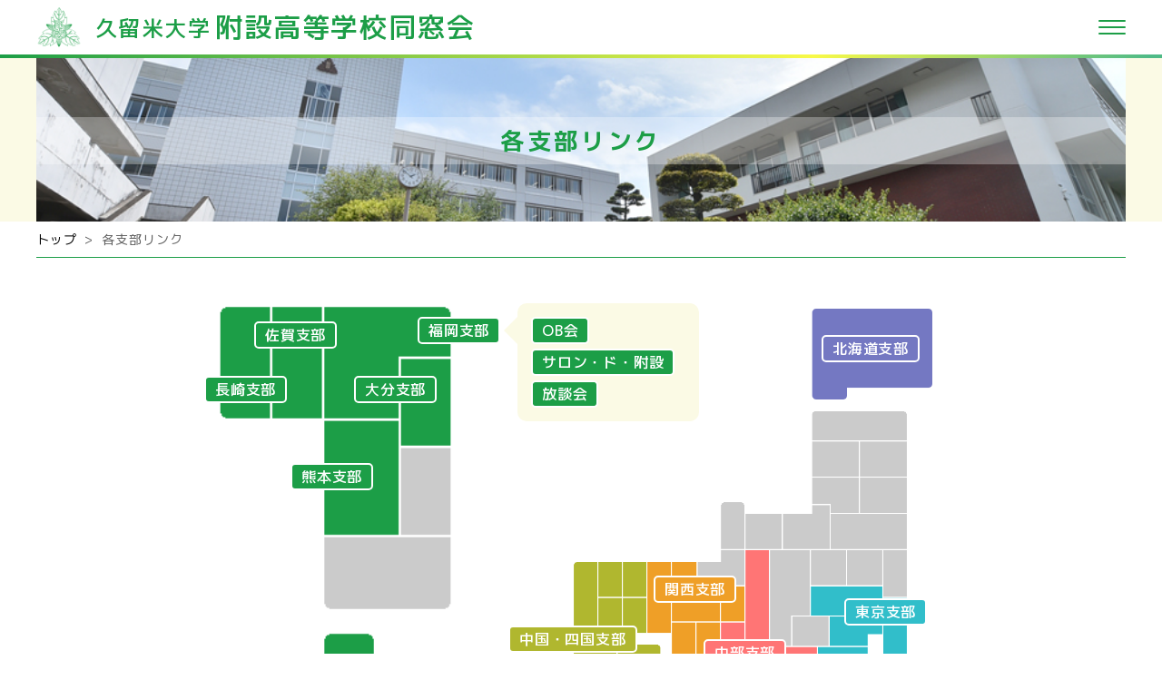

--- FILE ---
content_type: text/html; charset=UTF-8
request_url: https://fusetsu-dosokai.com/branch/page/2
body_size: 28666
content:
<!DOCTYPE html>
<html lang="ja">
	
<head prefix="og:http://ogp.me/ns#">
	
<meta charset="UTF-8">

<meta property="og:type" content="website">
<meta property="og:title" content="久留米大学附設高等学校同窓会">
<meta property="og:description" content="">
<meta property="og:url" content="">
<meta property="og:image" content="https://fusetsu-dosokai.com/cms2/wp-content/uploads/2025/02/OGP_250221_1.png">
<meta property="og:site_name" content="久留米大学附設高等学校同窓会">
<meta property="og:locale" content="ja_JP">
  
<meta name="twitter:title" content="久留米大学附設高等学校同窓会" />
<meta name="twitter:description" content="" />
<meta name="twitter:image" content="https://fusetsu-dosokai.com/cms2/wp-content/uploads/2025/02/OGP_250221_1.png" />
<meta name="twitter:card" content="summary_large_image">
<meta name="twitter:site" content="">
  
<meta name="description" content="">
<meta name="keywords" content="">
	
<title>各支部リンク &ensp;|&ensp; 久留米大学附設高等学校同窓会</title>

<link rel="alternate" type="application/rss+xml" title="okurudesign &raquo; フィード" href="https://fusetsu-dosokai.com/feed/">
<link rel="alternate" type="application/rss+xml" title="okurudesign &raquo; コメントフィード" href="https://fusetsu-dosokai.com/comments/feed/">

<meta name="viewport" content="width=1280">

<meta name="format-detection" content="telephone=no">
	
<link rel="preconnect" href="https://fonts.googleapis.com">
<link rel="preconnect" href="https://fonts.gstatic.com" crossorigin>
<link href="https://fonts.googleapis.com/css2?family=M+PLUS+1p:wght@100;300;400;500;700;800;900&display=swap" rel="stylesheet">

<script src="https://kit.fontawesome.com/d7422874c7.js" crossorigin="anonymous"></script>

<link href="https://fusetsu-dosokai.com/cms2/wp-content/themes/fusetsu/css/base.css" rel="stylesheet" type="text/css" />
<link href="https://fusetsu-dosokai.com/cms2/wp-content/themes/fusetsu/css/common.css?ver=1768661342" rel="stylesheet" type="text/css" />
<link href="https://fusetsu-dosokai.com/cms2/wp-content/themes/fusetsu/css/sp.css?ver=1768661342" rel="stylesheet" type="text/css" />
<link rel="stylesheet" href="https://fusetsu-dosokai.com/cms2/wp-content/themes/fusetsu/css/swiper-bundle.css" type="text/css" media="screen,print">

<script src="https://fusetsu-dosokai.com/cms2/wp-content/themes/fusetsu/js/jquery-3.6.0.min.js"></script>
<script src="https://fusetsu-dosokai.com/cms2/wp-content/themes/fusetsu/js/jquery.easing.min.js" type="text/javascript"></script>
<script src="https://fusetsu-dosokai.com/cms2/wp-content/themes/fusetsu/js/function.js" type="text/javascript"></script>
<script src="https://fusetsu-dosokai.com/cms2/wp-content/themes/fusetsu/js/swiper-bundle.js" type="text/javascript"></script>

		  
<meta name='robots' content='max-image-preview:large' />
<link rel="alternate" title="oEmbed (JSON)" type="application/json+oembed" href="https://fusetsu-dosokai.com/wp-json/oembed/1.0/embed?url=https%3A%2F%2Ffusetsu-dosokai.com%2Fbranch" />
<link rel="alternate" title="oEmbed (XML)" type="text/xml+oembed" href="https://fusetsu-dosokai.com/wp-json/oembed/1.0/embed?url=https%3A%2F%2Ffusetsu-dosokai.com%2Fbranch&#038;format=xml" />
<style id='wp-img-auto-sizes-contain-inline-css' type='text/css'>
img:is([sizes=auto i],[sizes^="auto," i]){contain-intrinsic-size:3000px 1500px}
/*# sourceURL=wp-img-auto-sizes-contain-inline-css */
</style>
<style id='wp-block-library-inline-css' type='text/css'>
:root{--wp-block-synced-color:#7a00df;--wp-block-synced-color--rgb:122,0,223;--wp-bound-block-color:var(--wp-block-synced-color);--wp-editor-canvas-background:#ddd;--wp-admin-theme-color:#007cba;--wp-admin-theme-color--rgb:0,124,186;--wp-admin-theme-color-darker-10:#006ba1;--wp-admin-theme-color-darker-10--rgb:0,107,160.5;--wp-admin-theme-color-darker-20:#005a87;--wp-admin-theme-color-darker-20--rgb:0,90,135;--wp-admin-border-width-focus:2px}@media (min-resolution:192dpi){:root{--wp-admin-border-width-focus:1.5px}}.wp-element-button{cursor:pointer}:root .has-very-light-gray-background-color{background-color:#eee}:root .has-very-dark-gray-background-color{background-color:#313131}:root .has-very-light-gray-color{color:#eee}:root .has-very-dark-gray-color{color:#313131}:root .has-vivid-green-cyan-to-vivid-cyan-blue-gradient-background{background:linear-gradient(135deg,#00d084,#0693e3)}:root .has-purple-crush-gradient-background{background:linear-gradient(135deg,#34e2e4,#4721fb 50%,#ab1dfe)}:root .has-hazy-dawn-gradient-background{background:linear-gradient(135deg,#faaca8,#dad0ec)}:root .has-subdued-olive-gradient-background{background:linear-gradient(135deg,#fafae1,#67a671)}:root .has-atomic-cream-gradient-background{background:linear-gradient(135deg,#fdd79a,#004a59)}:root .has-nightshade-gradient-background{background:linear-gradient(135deg,#330968,#31cdcf)}:root .has-midnight-gradient-background{background:linear-gradient(135deg,#020381,#2874fc)}:root{--wp--preset--font-size--normal:16px;--wp--preset--font-size--huge:42px}.has-regular-font-size{font-size:1em}.has-larger-font-size{font-size:2.625em}.has-normal-font-size{font-size:var(--wp--preset--font-size--normal)}.has-huge-font-size{font-size:var(--wp--preset--font-size--huge)}.has-text-align-center{text-align:center}.has-text-align-left{text-align:left}.has-text-align-right{text-align:right}.has-fit-text{white-space:nowrap!important}#end-resizable-editor-section{display:none}.aligncenter{clear:both}.items-justified-left{justify-content:flex-start}.items-justified-center{justify-content:center}.items-justified-right{justify-content:flex-end}.items-justified-space-between{justify-content:space-between}.screen-reader-text{border:0;clip-path:inset(50%);height:1px;margin:-1px;overflow:hidden;padding:0;position:absolute;width:1px;word-wrap:normal!important}.screen-reader-text:focus{background-color:#ddd;clip-path:none;color:#444;display:block;font-size:1em;height:auto;left:5px;line-height:normal;padding:15px 23px 14px;text-decoration:none;top:5px;width:auto;z-index:100000}html :where(.has-border-color){border-style:solid}html :where([style*=border-top-color]){border-top-style:solid}html :where([style*=border-right-color]){border-right-style:solid}html :where([style*=border-bottom-color]){border-bottom-style:solid}html :where([style*=border-left-color]){border-left-style:solid}html :where([style*=border-width]){border-style:solid}html :where([style*=border-top-width]){border-top-style:solid}html :where([style*=border-right-width]){border-right-style:solid}html :where([style*=border-bottom-width]){border-bottom-style:solid}html :where([style*=border-left-width]){border-left-style:solid}html :where(img[class*=wp-image-]){height:auto;max-width:100%}:where(figure){margin:0 0 1em}html :where(.is-position-sticky){--wp-admin--admin-bar--position-offset:var(--wp-admin--admin-bar--height,0px)}@media screen and (max-width:600px){html :where(.is-position-sticky){--wp-admin--admin-bar--position-offset:0px}}

/*# sourceURL=wp-block-library-inline-css */
</style><style id='wp-block-heading-inline-css' type='text/css'>
h1:where(.wp-block-heading).has-background,h2:where(.wp-block-heading).has-background,h3:where(.wp-block-heading).has-background,h4:where(.wp-block-heading).has-background,h5:where(.wp-block-heading).has-background,h6:where(.wp-block-heading).has-background{padding:1.25em 2.375em}h1.has-text-align-left[style*=writing-mode]:where([style*=vertical-lr]),h1.has-text-align-right[style*=writing-mode]:where([style*=vertical-rl]),h2.has-text-align-left[style*=writing-mode]:where([style*=vertical-lr]),h2.has-text-align-right[style*=writing-mode]:where([style*=vertical-rl]),h3.has-text-align-left[style*=writing-mode]:where([style*=vertical-lr]),h3.has-text-align-right[style*=writing-mode]:where([style*=vertical-rl]),h4.has-text-align-left[style*=writing-mode]:where([style*=vertical-lr]),h4.has-text-align-right[style*=writing-mode]:where([style*=vertical-rl]),h5.has-text-align-left[style*=writing-mode]:where([style*=vertical-lr]),h5.has-text-align-right[style*=writing-mode]:where([style*=vertical-rl]),h6.has-text-align-left[style*=writing-mode]:where([style*=vertical-lr]),h6.has-text-align-right[style*=writing-mode]:where([style*=vertical-rl]){rotate:180deg}
/*# sourceURL=https://fusetsu-dosokai.com/cms2/wp-includes/blocks/heading/style.min.css */
</style>
<style id='wp-block-list-inline-css' type='text/css'>
ol,ul{box-sizing:border-box}:root :where(.wp-block-list.has-background){padding:1.25em 2.375em}
/*# sourceURL=https://fusetsu-dosokai.com/cms2/wp-includes/blocks/list/style.min.css */
</style>
<style id='global-styles-inline-css' type='text/css'>
:root{--wp--preset--aspect-ratio--square: 1;--wp--preset--aspect-ratio--4-3: 4/3;--wp--preset--aspect-ratio--3-4: 3/4;--wp--preset--aspect-ratio--3-2: 3/2;--wp--preset--aspect-ratio--2-3: 2/3;--wp--preset--aspect-ratio--16-9: 16/9;--wp--preset--aspect-ratio--9-16: 9/16;--wp--preset--color--black: #000000;--wp--preset--color--cyan-bluish-gray: #abb8c3;--wp--preset--color--white: #ffffff;--wp--preset--color--pale-pink: #f78da7;--wp--preset--color--vivid-red: #cf2e2e;--wp--preset--color--luminous-vivid-orange: #ff6900;--wp--preset--color--luminous-vivid-amber: #fcb900;--wp--preset--color--light-green-cyan: #7bdcb5;--wp--preset--color--vivid-green-cyan: #00d084;--wp--preset--color--pale-cyan-blue: #8ed1fc;--wp--preset--color--vivid-cyan-blue: #0693e3;--wp--preset--color--vivid-purple: #9b51e0;--wp--preset--gradient--vivid-cyan-blue-to-vivid-purple: linear-gradient(135deg,rgb(6,147,227) 0%,rgb(155,81,224) 100%);--wp--preset--gradient--light-green-cyan-to-vivid-green-cyan: linear-gradient(135deg,rgb(122,220,180) 0%,rgb(0,208,130) 100%);--wp--preset--gradient--luminous-vivid-amber-to-luminous-vivid-orange: linear-gradient(135deg,rgb(252,185,0) 0%,rgb(255,105,0) 100%);--wp--preset--gradient--luminous-vivid-orange-to-vivid-red: linear-gradient(135deg,rgb(255,105,0) 0%,rgb(207,46,46) 100%);--wp--preset--gradient--very-light-gray-to-cyan-bluish-gray: linear-gradient(135deg,rgb(238,238,238) 0%,rgb(169,184,195) 100%);--wp--preset--gradient--cool-to-warm-spectrum: linear-gradient(135deg,rgb(74,234,220) 0%,rgb(151,120,209) 20%,rgb(207,42,186) 40%,rgb(238,44,130) 60%,rgb(251,105,98) 80%,rgb(254,248,76) 100%);--wp--preset--gradient--blush-light-purple: linear-gradient(135deg,rgb(255,206,236) 0%,rgb(152,150,240) 100%);--wp--preset--gradient--blush-bordeaux: linear-gradient(135deg,rgb(254,205,165) 0%,rgb(254,45,45) 50%,rgb(107,0,62) 100%);--wp--preset--gradient--luminous-dusk: linear-gradient(135deg,rgb(255,203,112) 0%,rgb(199,81,192) 50%,rgb(65,88,208) 100%);--wp--preset--gradient--pale-ocean: linear-gradient(135deg,rgb(255,245,203) 0%,rgb(182,227,212) 50%,rgb(51,167,181) 100%);--wp--preset--gradient--electric-grass: linear-gradient(135deg,rgb(202,248,128) 0%,rgb(113,206,126) 100%);--wp--preset--gradient--midnight: linear-gradient(135deg,rgb(2,3,129) 0%,rgb(40,116,252) 100%);--wp--preset--font-size--small: 13px;--wp--preset--font-size--medium: 20px;--wp--preset--font-size--large: 36px;--wp--preset--font-size--x-large: 42px;--wp--preset--spacing--20: 0.44rem;--wp--preset--spacing--30: 0.67rem;--wp--preset--spacing--40: 1rem;--wp--preset--spacing--50: 1.5rem;--wp--preset--spacing--60: 2.25rem;--wp--preset--spacing--70: 3.38rem;--wp--preset--spacing--80: 5.06rem;--wp--preset--shadow--natural: 6px 6px 9px rgba(0, 0, 0, 0.2);--wp--preset--shadow--deep: 12px 12px 50px rgba(0, 0, 0, 0.4);--wp--preset--shadow--sharp: 6px 6px 0px rgba(0, 0, 0, 0.2);--wp--preset--shadow--outlined: 6px 6px 0px -3px rgb(255, 255, 255), 6px 6px rgb(0, 0, 0);--wp--preset--shadow--crisp: 6px 6px 0px rgb(0, 0, 0);}:where(.is-layout-flex){gap: 0.5em;}:where(.is-layout-grid){gap: 0.5em;}body .is-layout-flex{display: flex;}.is-layout-flex{flex-wrap: wrap;align-items: center;}.is-layout-flex > :is(*, div){margin: 0;}body .is-layout-grid{display: grid;}.is-layout-grid > :is(*, div){margin: 0;}:where(.wp-block-columns.is-layout-flex){gap: 2em;}:where(.wp-block-columns.is-layout-grid){gap: 2em;}:where(.wp-block-post-template.is-layout-flex){gap: 1.25em;}:where(.wp-block-post-template.is-layout-grid){gap: 1.25em;}.has-black-color{color: var(--wp--preset--color--black) !important;}.has-cyan-bluish-gray-color{color: var(--wp--preset--color--cyan-bluish-gray) !important;}.has-white-color{color: var(--wp--preset--color--white) !important;}.has-pale-pink-color{color: var(--wp--preset--color--pale-pink) !important;}.has-vivid-red-color{color: var(--wp--preset--color--vivid-red) !important;}.has-luminous-vivid-orange-color{color: var(--wp--preset--color--luminous-vivid-orange) !important;}.has-luminous-vivid-amber-color{color: var(--wp--preset--color--luminous-vivid-amber) !important;}.has-light-green-cyan-color{color: var(--wp--preset--color--light-green-cyan) !important;}.has-vivid-green-cyan-color{color: var(--wp--preset--color--vivid-green-cyan) !important;}.has-pale-cyan-blue-color{color: var(--wp--preset--color--pale-cyan-blue) !important;}.has-vivid-cyan-blue-color{color: var(--wp--preset--color--vivid-cyan-blue) !important;}.has-vivid-purple-color{color: var(--wp--preset--color--vivid-purple) !important;}.has-black-background-color{background-color: var(--wp--preset--color--black) !important;}.has-cyan-bluish-gray-background-color{background-color: var(--wp--preset--color--cyan-bluish-gray) !important;}.has-white-background-color{background-color: var(--wp--preset--color--white) !important;}.has-pale-pink-background-color{background-color: var(--wp--preset--color--pale-pink) !important;}.has-vivid-red-background-color{background-color: var(--wp--preset--color--vivid-red) !important;}.has-luminous-vivid-orange-background-color{background-color: var(--wp--preset--color--luminous-vivid-orange) !important;}.has-luminous-vivid-amber-background-color{background-color: var(--wp--preset--color--luminous-vivid-amber) !important;}.has-light-green-cyan-background-color{background-color: var(--wp--preset--color--light-green-cyan) !important;}.has-vivid-green-cyan-background-color{background-color: var(--wp--preset--color--vivid-green-cyan) !important;}.has-pale-cyan-blue-background-color{background-color: var(--wp--preset--color--pale-cyan-blue) !important;}.has-vivid-cyan-blue-background-color{background-color: var(--wp--preset--color--vivid-cyan-blue) !important;}.has-vivid-purple-background-color{background-color: var(--wp--preset--color--vivid-purple) !important;}.has-black-border-color{border-color: var(--wp--preset--color--black) !important;}.has-cyan-bluish-gray-border-color{border-color: var(--wp--preset--color--cyan-bluish-gray) !important;}.has-white-border-color{border-color: var(--wp--preset--color--white) !important;}.has-pale-pink-border-color{border-color: var(--wp--preset--color--pale-pink) !important;}.has-vivid-red-border-color{border-color: var(--wp--preset--color--vivid-red) !important;}.has-luminous-vivid-orange-border-color{border-color: var(--wp--preset--color--luminous-vivid-orange) !important;}.has-luminous-vivid-amber-border-color{border-color: var(--wp--preset--color--luminous-vivid-amber) !important;}.has-light-green-cyan-border-color{border-color: var(--wp--preset--color--light-green-cyan) !important;}.has-vivid-green-cyan-border-color{border-color: var(--wp--preset--color--vivid-green-cyan) !important;}.has-pale-cyan-blue-border-color{border-color: var(--wp--preset--color--pale-cyan-blue) !important;}.has-vivid-cyan-blue-border-color{border-color: var(--wp--preset--color--vivid-cyan-blue) !important;}.has-vivid-purple-border-color{border-color: var(--wp--preset--color--vivid-purple) !important;}.has-vivid-cyan-blue-to-vivid-purple-gradient-background{background: var(--wp--preset--gradient--vivid-cyan-blue-to-vivid-purple) !important;}.has-light-green-cyan-to-vivid-green-cyan-gradient-background{background: var(--wp--preset--gradient--light-green-cyan-to-vivid-green-cyan) !important;}.has-luminous-vivid-amber-to-luminous-vivid-orange-gradient-background{background: var(--wp--preset--gradient--luminous-vivid-amber-to-luminous-vivid-orange) !important;}.has-luminous-vivid-orange-to-vivid-red-gradient-background{background: var(--wp--preset--gradient--luminous-vivid-orange-to-vivid-red) !important;}.has-very-light-gray-to-cyan-bluish-gray-gradient-background{background: var(--wp--preset--gradient--very-light-gray-to-cyan-bluish-gray) !important;}.has-cool-to-warm-spectrum-gradient-background{background: var(--wp--preset--gradient--cool-to-warm-spectrum) !important;}.has-blush-light-purple-gradient-background{background: var(--wp--preset--gradient--blush-light-purple) !important;}.has-blush-bordeaux-gradient-background{background: var(--wp--preset--gradient--blush-bordeaux) !important;}.has-luminous-dusk-gradient-background{background: var(--wp--preset--gradient--luminous-dusk) !important;}.has-pale-ocean-gradient-background{background: var(--wp--preset--gradient--pale-ocean) !important;}.has-electric-grass-gradient-background{background: var(--wp--preset--gradient--electric-grass) !important;}.has-midnight-gradient-background{background: var(--wp--preset--gradient--midnight) !important;}.has-small-font-size{font-size: var(--wp--preset--font-size--small) !important;}.has-medium-font-size{font-size: var(--wp--preset--font-size--medium) !important;}.has-large-font-size{font-size: var(--wp--preset--font-size--large) !important;}.has-x-large-font-size{font-size: var(--wp--preset--font-size--x-large) !important;}
/*# sourceURL=global-styles-inline-css */
</style>

<style id='classic-theme-styles-inline-css' type='text/css'>
/*! This file is auto-generated */
.wp-block-button__link{color:#fff;background-color:#32373c;border-radius:9999px;box-shadow:none;text-decoration:none;padding:calc(.667em + 2px) calc(1.333em + 2px);font-size:1.125em}.wp-block-file__button{background:#32373c;color:#fff;text-decoration:none}
/*# sourceURL=/wp-includes/css/classic-themes.min.css */
</style>
<link rel='stylesheet' id='contact-form-7-css' href='https://fusetsu-dosokai.com/cms2/wp-content/plugins/contact-form-7/includes/css/styles.css?ver=6.1.4' type='text/css' media='all' />
<link rel='stylesheet' id='wp-pagenavi-css' href='https://fusetsu-dosokai.com/cms2/wp-content/plugins/wp-pagenavi/pagenavi-css.css?ver=2.70' type='text/css' media='all' />
<link rel="https://api.w.org/" href="https://fusetsu-dosokai.com/wp-json/" /><link rel="alternate" title="JSON" type="application/json" href="https://fusetsu-dosokai.com/wp-json/wp/v2/pages/260" /><link rel="canonical" href="https://fusetsu-dosokai.com/branch" />
<link rel='shortlink' href='https://fusetsu-dosokai.com/?p=260' />
<link rel="icon" href="https://fusetsu-dosokai.com/cms2/wp-content/uploads/2025/03/favicon-150x150.png" sizes="32x32" />
<link rel="icon" href="https://fusetsu-dosokai.com/cms2/wp-content/uploads/2025/03/favicon-300x300.png" sizes="192x192" />
<link rel="apple-touch-icon" href="https://fusetsu-dosokai.com/cms2/wp-content/uploads/2025/03/favicon-300x300.png" />
<meta name="msapplication-TileImage" content="https://fusetsu-dosokai.com/cms2/wp-content/uploads/2025/03/favicon-300x300.png" />

<!-- Google tag (gtag.js) -->
<script async src="https://www.googletagmanager.com/gtag/js?id=G-HK6J7S4EHE"></script>
<script>
  window.dataLayer = window.dataLayer || [];
  function gtag(){dataLayer.push(arguments);}
  gtag('js', new Date());

  gtag('config', 'G-HK6J7S4EHE');
</script>	
</head>

<body>
	<header>
		<h1><a href="https://fusetsu-dosokai.com"><img src="https://fusetsu-dosokai.com/cms2/wp-content/themes/fusetsu/img/logo.png" alt=""><span>久留米大学</span><span>附設高等学校同窓会</span></a></h1>
		
		<div class="menu_btn">
      <a href="javascript:void(0);" class="menu-trigger"><div></div><div></div><div></div></a>
    </div>
	</header>
	
	<div id="menu">
		<div class="inner">
			<ul class="main_menu flex">
				<li><a class="pal" href="https://pu.palsyne.net/s-fusetsu/" target="_blank">卒業生名簿ログイン</a></li>
				<li><a class="contact" href="https://fusetsu-dosokai.com/contact">お問い合わせ</a></li>
				<!--<li><a class="card" href="#">カードのお申し込み</a></li>-->
			</ul>
			
			<ul class="contents flex">
				<li><a href="https://fusetsu-dosokai.com/founding-anniversary">創立記念事業</a></li>
<li><a href="https://fusetsu-dosokai.com/thought-corridor">思考廻廊</a></li>
<li><a href="https://fusetsu-dosokai.com/greeting">会長挨拶</a></li>
<li><a href="https://fusetsu-dosokai.com/organization">同窓会組織図</a></li>
<li><a href="https://fusetsu-dosokai.com/branch">各支部リンク</a></li>
<li><a href="https://fusetsu-dosokai.com/fusetsu-juku">附設塾</a></li>
<li><a href="https://fusetsu-dosokai.com/job-seminar">就職セミナー</a></li>
<li><a href="https://fusetsu-dosokai.com/newsletter">同窓会会報誌・記念誌</a></li>
<li><a href="https://www.facebook.com/groups/200936113274492" class="fb" target="_blank">Facebook</a></li>
<li><a href="https://fusetsu-dosokai.com/line" class="line">LINE</a></li>			</ul>
		</div>
	</div>
<div id="p_catch">
	<div class="inner">
				<img class="fit" src="https://fusetsu-dosokai.com/cms2/wp-content/uploads/2025/02/keyVisual-default.jpg">
				
		<h2>各支部リンク</h2>
	</div>
</div>

<div id="breadcrumbs">
	<a href="https://fusetsu-dosokai.com">トップ</a>&ensp;&gt;&ensp;各支部リンク</div>

<div id="page">
	
	<div id="branch_map">
		<div class="kyusyu">
			<img src="https://fusetsu-dosokai.com/cms2/wp-content/themes/fusetsu/img/map_kyusyu.png" alt="">
			<ul>
				<li>
					<a href="https://fusetsu-dosokai.com/branch/fukuoka">福岡支部</a>
					<ol>
						<li><a href="https://fusetsu-dosokai.com/branch/fukuoka/ob">OB会</a></li>
						<li><a href="https://fusetsu-dosokai.com/branch/fukuoka/salon-de-fusetsu">サロン・ド・附設</a></li>						
						<li><a href="https://fusetsu-dosokai.com/branch/fukuoka/hodankai">放談会</a></li>
					</ol>
				</li>
				<li><a href="https://fusetsu-dosokai.com/branch/saga">佐賀支部</a></li>
				<li><a href="https://fusetsu-dosokai.com/branch/nagasaki">長崎支部</a></li>
				<li><a href="https://fusetsu-dosokai.com/branch/oita">大分支部</a></li>
				<li><a href="https://fusetsu-dosokai.com/branch/kumamoto">熊本支部</a></li>
				<li><a href="https://fusetsu-dosokai.com/branch/okinawa">沖縄支部</a></li>
			</ul>
		</div>
		
		<div class="other">
			<img src="https://fusetsu-dosokai.com/cms2/wp-content/themes/fusetsu/img/map_other.png" alt="">
			<ul>
				<li><a href="https://fusetsu-dosokai.com/branch/hokkaido">北海道支部</a></li>
				<li><a href="https://fusetsu-dosokai.com/branch/tokyo">東京支部</a></li>
				<li><a href="https://fusetsu-dosokai.com/branch/chubu">中部支部</a></li>
				<li><a href="https://fusetsu-dosokai.com/branch/kansai">関西支部</a></li>
				<li><a href="https://fusetsu-dosokai.com/branch/chugokushikoku">中国・四国支部</a></li>
			</ul>	
		</div>
	</div>
	
			
<h3 class="wp-block-heading midashi">旧サイトへのリンク</h3>



<ul class="wp-block-list mark mb40">
<li><a href="https://fusetsu-dosokai.com/old/html/hokkaidou_shibu.html" target="_blank" rel="noreferrer noopener nofollow">北海道支部</a></li>



<li><a href="https://ameblo.jp/fusetsutokyo/entry-10733397005.html" target="_blank" rel="noreferrer noopener nofollow">東京支部blog</a></li>



<li><a href="http://fusetsukansai.blogspot.jp/" target="_blank" rel="noreferrer noopener nofollow">関西支部</a></li>



<li><a href="https://fusetsu-dosokai.com/old/html/tyugokusikoku_sibu.html" target="_blank" rel="noreferrer noopener nofollow">中四国支部</a></li>



<li><a href="https://fusetsu-dosokai.com/old/html/fukuoka_shibu.html" target="_blank" rel="noreferrer noopener nofollow">福岡支部</a></li>



<li><a href="https://fusetsu-dosokai.com/old/html/asakura_ob.html" target="_blank" rel="noreferrer noopener nofollow">附設朝倉OB会</a></li>



<li><a href="https://fusetsu-dosokai.com/old/html/saga_shibu.html" target="_blank" rel="noreferrer noopener nofollow">佐賀支部</a></li>



<li><a href="https://fusetsu-dosokai.com/old/html/nagasaki_shibu.html" target="_blank" rel="noreferrer noopener nofollow">長崎支部</a></li>



<li><a href="https://fusetsu-dosokai.com/old/html/kumamoto_shibu.html" target="_blank" rel="noreferrer noopener nofollow">熊本支部 </a></li>



<li><a href="https://fusetsu-dosokai.com/old/html/oita_shibu.html" target="_blank" rel="noreferrer noopener nofollow">大分支部</a></li>
</ul>
	</div>
	
<footer>
	<div class="inner flex">
		<div class="nav_wrap flex">
			<ul>
				<li><a href="https://fusetsu-dosokai.com/contract">久留米大学附設高等学校同窓会規約</a></li>
				<li><a href="https://fusetsu-dosokai.com/operation">HPへの掲載依頼方法</a></li>
				<li><a href="https://fusetsu-dosokai.com/life-dues">終身会費について</a></li>
				<li><a href="https://fusetsu-dosokai.com/users-guide">卒業生名簿ご利用の手引き</a></li>				
			</ul>
			<ul>	
				<li><a href="https://fusetsu-dosokai.com/protection-rules">個人情報保護規則</a></li>
				<li><a href="https://fusetsu-dosokai.com/privacy-policy">個人情報保護方針</a></li>
				<li><a href="https://fusetsu-dosokai.com/links">外部リンク</a></li>
			</ul>
		</div>
		<div class="add">
			<p>久留米大学附設高校同窓会</p>
			<p>〒839-0862 久留米市野中町20-2<br>TEL 0942-45-3788（専用電話：FAX受信可）<br>TEL 0942-44-2222（学校代表電話）　FAX 0942-44-8257<br>受付曜日 月・火・木・金（祝日除く）</p>
		</div>
	</div>
	
	<div class="copy">&copy; 2024 久留米大学附設高等学校同窓会</div>
</footer><!--/footer-->

<script>
var scrollAnimationElm = document.querySelectorAll('.sa');
var scrollAnimationFunc = function() {
  for(var i = 0; i < scrollAnimationElm.length; i++) {
    var triggerMargin = 150;
    if (window.innerHeight > scrollAnimationElm[i].getBoundingClientRect().top + triggerMargin) {
      scrollAnimationElm[i].classList.add('show');
    }
  }
}
window.addEventListener('load', scrollAnimationFunc);
window.addEventListener('scroll', scrollAnimationFunc);
</script>

</body>
<script type="speculationrules">
{"prefetch":[{"source":"document","where":{"and":[{"href_matches":"/*"},{"not":{"href_matches":["/cms2/wp-*.php","/cms2/wp-admin/*","/cms2/wp-content/uploads/*","/cms2/wp-content/*","/cms2/wp-content/plugins/*","/cms2/wp-content/themes/fusetsu/*","/*\\?(.+)"]}},{"not":{"selector_matches":"a[rel~=\"nofollow\"]"}},{"not":{"selector_matches":".no-prefetch, .no-prefetch a"}}]},"eagerness":"conservative"}]}
</script>
<script type="text/javascript" src="https://fusetsu-dosokai.com/cms2/wp-includes/js/dist/hooks.min.js?ver=dd5603f07f9220ed27f1" id="wp-hooks-js"></script>
<script type="text/javascript" src="https://fusetsu-dosokai.com/cms2/wp-includes/js/dist/i18n.min.js?ver=c26c3dc7bed366793375" id="wp-i18n-js"></script>
<script type="text/javascript" id="wp-i18n-js-after">
/* <![CDATA[ */
wp.i18n.setLocaleData( { 'text direction\u0004ltr': [ 'ltr' ] } );
//# sourceURL=wp-i18n-js-after
/* ]]> */
</script>
<script type="text/javascript" src="https://fusetsu-dosokai.com/cms2/wp-content/plugins/contact-form-7/includes/swv/js/index.js?ver=6.1.4" id="swv-js"></script>
<script type="text/javascript" id="contact-form-7-js-translations">
/* <![CDATA[ */
( function( domain, translations ) {
	var localeData = translations.locale_data[ domain ] || translations.locale_data.messages;
	localeData[""].domain = domain;
	wp.i18n.setLocaleData( localeData, domain );
} )( "contact-form-7", {"translation-revision-date":"2025-11-30 08:12:23+0000","generator":"GlotPress\/4.0.3","domain":"messages","locale_data":{"messages":{"":{"domain":"messages","plural-forms":"nplurals=1; plural=0;","lang":"ja_JP"},"This contact form is placed in the wrong place.":["\u3053\u306e\u30b3\u30f3\u30bf\u30af\u30c8\u30d5\u30a9\u30fc\u30e0\u306f\u9593\u9055\u3063\u305f\u4f4d\u7f6e\u306b\u7f6e\u304b\u308c\u3066\u3044\u307e\u3059\u3002"],"Error:":["\u30a8\u30e9\u30fc:"]}},"comment":{"reference":"includes\/js\/index.js"}} );
//# sourceURL=contact-form-7-js-translations
/* ]]> */
</script>
<script type="text/javascript" id="contact-form-7-js-before">
/* <![CDATA[ */
var wpcf7 = {
    "api": {
        "root": "https:\/\/fusetsu-dosokai.com\/wp-json\/",
        "namespace": "contact-form-7\/v1"
    }
};
//# sourceURL=contact-form-7-js-before
/* ]]> */
</script>
<script type="text/javascript" src="https://fusetsu-dosokai.com/cms2/wp-content/plugins/contact-form-7/includes/js/index.js?ver=6.1.4" id="contact-form-7-js"></script>
</html>

--- FILE ---
content_type: text/css
request_url: https://fusetsu-dosokai.com/cms2/wp-content/themes/fusetsu/css/common.css?ver=1768661342
body_size: 32104
content:
@charset "UTF-8";

:root {
	--main-color: #1c9e47;
	--new-color: #df3b3e;
	--back-color1: #fbfae5;
	--back-color2: #fef9eb;
	--gray1: #d8d8d8;
	--base-width: 1200px;
}


html {
	overflow-y: scroll;
}

body {
	font-family: "M PLUS 1p", serif;
  font-optical-sizing: auto;
  font-weight: 400;
  font-style: normal;
	font-feature-settings: "palt";
	color: #5d5d5d;
  font-size: 14px;
  letter-spacing: 0.15em;
	padding-top: 64px;
  background-color: #fff;
}

br.sp {
	display: none;
}

p {
	font-size: 15px;
	line-height: 1.8em;
}


/*==== header =====*/
header {
	position: fixed;
	left: 0;
	top: 0;
	z-index: 50000;
	width: 100%;
	background-color: #fff;
}
header::after {
	content: "";
	display: block;
	position: absolute;
	left: 0;
	bottom: -4px;
	width: 100%;
	height: 4px;
	background-image: linear-gradient(90deg, rgba(28, 158, 71, 1), rgba(248, 249, 72, 1) 70%, rgba(79, 186, 135, 1) 99%);
}

h1 {
	display: inline-block;
	font-weight: 500;
	padding: 5px 0 5px calc((100% - var(--base-width)) / 2);
}
h1 a {
	display: flex;
	flex-wrap: wrap;
	align-items: center;	
}
h1 img {
	width: 50px;
	height: auto;
}
h1 span {
	display: inline-block;
	color: var(--main-color);
	font-size: 30px;
	letter-spacing: 0.06em;
	line-height: 1em;
	
}
h1 span:first-of-type {
	font-size: 24px;
	padding-top: 2px;
	margin: 0 5px 0 15px;
}

.menu_btn {
	position: absolute;
	right: calc((100% - var(--base-width)) / 2);
	top: 22px;
	z-index: 1000;
}

.menu-trigger,
.menu-trigger div {
	display: inline-block;
	transition: all .4s;
	box-sizing: border-box;
}
.menu-trigger {
	position: relative;    
	left: calc(50% - 15px);
	top: calc(50% - 10px);
	z-index: 10;
	width: 30px;
	height: 16px;
}
.menu-trigger div {
	position: absolute;
	left: 0;
	width: 100%;
	height: 2px;
	background-color: var(--main-color);
	border-radius: 4px;
}
.menu-trigger div:nth-of-type(1) {
	top: 0;
}
.menu-trigger div:nth-of-type(2) {
	top: 7px;
}
.menu-trigger div:nth-of-type(3) {  
	top: 14px;
}

.menu-trigger.active div:nth-of-type(1) {    
	transform: translateY(7px) rotate(-45deg);
}
.menu-trigger.active div:nth-of-type(2) {
	opacity: 0;
}
.menu-trigger.active div:nth-of-type(3) {
	transform: translateY(-7px) rotate(45deg);
}

#menu {
	position: fixed;
	left: 0;
	top: 0;
	z-index: 10000;
	width: 100%;
	min-height: calc(450px + 64px);
	padding: 64px 0 0;
	background: var(--back-color2) url("../img/menu_back_pc.png") no-repeat 100% 100%;
	opacity: 0;
	pointer-events: none;
	transition: all .3s;
}
#menu.open {  
	opacity: 1;
	pointer-events: auto;
}

#menu .inner {
	width: 100%;
	max-width: 960px;
	padding: 60px 0 20px;
	margin: auto;
}

#menu ul.main_menu {
	padding-bottom: 45px;
	border-bottom: 1px dashed var(--main-color);
	margin-bottom: 45px;
}
#menu ul.main_menu li {
	width: 240px;
	margin-right: 30px;
}
#menu ul.main_menu li a {
	display: block;
	color: #fff;
	font-size: 16px;
	font-weight: 800;
	letter-spacing: 0.08em;
	line-height: 1em;
	text-align: center;
	padding: 17px 0;
	background-color: #7c93c5;
	border-radius: 27px;
	transition: all .3s;
	opacity: 1;
}
#menu ul.main_menu li a:hover {
	opacity: 0.6;
}
#menu ul.main_menu li a.pal {
	background-color: #379ad6;
}
#menu ul.main_menu li a.contact {
	background-color: #da9742;
}
#menu ul.main_menu li a.pal::before,
#menu ul.main_menu li a.contact::before,
#menu ul.main_menu li a.card::before {
	display: inline-block;
	font-size: 20px;
	line-height: 1em;
	vertical-align: baseline;
	margin-right: 8px;
}
#menu ul.main_menu li a.pal::before {
	content: '\f023';
	font: var(--fa-font-solid);
}
#menu ul.main_menu li a.contact::before {
	content: '\f0e0';
	font: var(--fa-font-solid);
}
#menu ul.main_menu li a.card::before {
	content: '\f09d';
	font: var(--fa-font-solid);
}

#menu ul.contents {	
	width: 100%;
}
#menu ul.contents li {
	width: 240px;
	margin: 0 0 35px 0;
}
#menu ul.contents li a {
	display: block;
	position: relative;
	color: var(--main-color);
	font-size: 18px;
	font-weight: 500;
	letter-spacing: 0.08em;
	line-height: 1em;
	padding: 0 0 0 18px;
	transition: all .3s;
}
#menu ul.contents li a:hover {
	opacity: 0.65;
}
#menu ul.contents li a::before {
	content: "\f0da";
	font: var(--fa-font-solid);
	display: inline-block;
	position: absolute;
	color: #bbe2c8;
	left: 0;
	top: calc(50% - 10px);
}
#menu ul.contents li a.line,
#menu ul.contents li a.fb {
	padding-left: 30px;
}
#menu ul.contents li a.line::before,
#menu ul.contents li a.fb::before {	
	font: var(--fa-font-brands);
	font-size: 20px;
	top: calc(50% - 10px);
	color: var(--main-color);
}
#menu ul.contents li a.line::before {
	content: "\f3c0";
}
#menu ul.contents li a.fb::before {
	content: "\f09a";	
}


/*==== footer =====*/
footer {
	color: #fff;
	padding: 40px 0 20px;
	background-color: var(--main-color);
}

footer .inner {
	flex-direction: row-reverse;
	justify-content: space-between;
	width: 100%;
	max-width: var(--base-width);
	margin: 0 auto 20px;
}
footer .inner .add p {
	font-size: 13px;
	font-weight: 400;
	letter-spacing: 0.1em;
	line-height: 1.6em;
}
footer .inner .add p:first-of-type {
	font-size: 15px;
	font-weight: 700;
	line-height: 1em;
	margin-bottom: 1em;
}
footer .inner .nav_wrap {
	flex-direction: row-reverse;
}
footer .inner .nav_wrap ul:nth-of-type(2) {
	margin-right: 50px;
}
footer .inner ul li {
	font-size: 14px;
	font-weight: 500;
	letter-spacing: 0.06em;
	line-height: 1em;
	margin-bottom: 15px;
}
footer .inner ul li a {
	opacity: 1;
	transition: all .3s;
}
footer .inner ul li a:hover {
	opacity: 0.55;
}
footer .inner ul li a::before {
	content: '\f02d';
  font: var(--fa-font-solid);
	margin-right: 5px;
}

footer .copy {
	font-size: 12px;
	font-weight: 300;
	letter-spacing: 0.1em;
	line-height: 1em;
	text-align: center;
}


/*===== top =====*/
h2.midashi {
	text-align: center;	
}
h2.midashi.line {
	position: relative;
	margin-bottom: 50px;
}
h2.midashi.line::after {
	content: "";
	display: block;
	position: absolute;
	left: calc(50% - 32px);
	bottom: -12px;
	width: 64px;
	height: 4px;
	background-image: linear-gradient(90deg, rgba(28, 158, 71, 1), rgba(252, 219, 33, 1));
	border-radius: 2px;
}
h2.midashi .bk {
	color: var(--main-color);
	font-size: 26px;
	font-weight: 900;
	letter-spacing: 0.07em;
	line-height: 1em;
}
h2.midashi .sub {
	font-size: 20px;
	font-weight: 500;
	letter-spacing: 0.02em;
	line-height: 1em;
	margin-top: 1em;
}

.more {
	text-align: center;
}
.more a {
	position: relative;
	display: inline-block;
	color: #fff;
	font-size: 15px;
	font-weight: 500;
	letter-spacing: 0.07em;
	line-height: 1em;
	width: 225px;
	height: 54px;
	padding-top: 19px;
	background-color: var(--main-color);
	border: 1px solid var(--main-color);
	border-radius: 27px;
	opacity: 1;
	transition: all .3s;
}
.more a:hover {
	color: var(--main-color);
	background-color: #fff;
	opacity: 1;
}
.more a::after {
	content: '\f105';
	font: var(--fa-font-regular);
	position: absolute;
	right: 15px;
}


/*----- slide -----*/
#top_slide {
	position: relative;
	height: 450px;
}
#top_slide::after {
	content: "";
	display: block;
	position: absolute;
	left: 0;
	bottom: -4px;
	width: 100%;
	height: 4px;
	background-image: linear-gradient(90deg, rgba(28, 158, 71, 1), rgba(248, 249, 72, 1) 70%, rgba(79, 186, 135, 1) 99%);
}
#top_slide .swiper-slide,
#top_slide .slide-img {
	width: 980px !important;
	height: 450px !important;
	/*aspect-ratio: 5 / 3;*/
}

#top_slide .swiper-pagination {
	left: 0;
	bottom: 18px;
	z-index: 101 !important;
	width: 100%;
	height: 9px;
}
#top_slide .swiper-pagination-bullet {
	width: 9px;
	height: 9px;
	margin: 0 5px;
	background-color: #fff !important;
	opacity: 1 !important;
}
#top_slide .swiper-pagination-bullet-active {
	background-color: var(--main-color) !important;
}

#top_slide .cover {
	position: absolute;
	left: 0;
	top: 0;
	z-index: 100;
	width: 100%;
	height: 100%;
	pointer-events: none;
}
#top_slide .cover::before,
#top_slide .cover::after {
	content: "";
	display: block;
	position: absolute;
	top: 0;
	width: calc((100% - 980px) / 2);
	height: 100%;
	background-color: rgba(0,0,0,0.3);
}
#top_slide .cover::before {
	left: 0;
}
#top_slide .cover::after {
	right: 0;
}

#top_slide .arrow .p_top,
#top_slide .arrow .n_top {
	z-index: 1000 !important;
	width: 12px !important;
	height: 24px !important;
}
#top_slide .arrow .p_top::after,
#top_slide .arrow .n_top::after {
	color: #fff;
	font-size: 24px !important;
}
#top_slide .arrow .p_top {
	left: calc(50% - 490px - 30px) !important;
}
#top_slide .arrow .n_top {
	right: calc(50% - 490px - 30px) !important;
}


/*----- about -----*/
#about_now {
	position: relative;
	width: 100%;
	max-width: 740px;
	margin: 100px auto 200px;
}
#about_now::after {
	content: "";
	display: block;
	position: absolute;
	right: -240px;
	bottom: -150px;
	width: 680px;
	height: 100px;
	background: url("../img/fusetsu.png") no-repeat 0 0;
}

#about_now h2 {
	margin-bottom: 30px;
}

#about_now ul {
	justify-content: space-between;
}
#about_now ul li {
	position: relative;
	font-size: 16px;
	font-weight: 500;
	letter-spacing: 0.05em;
	line-height: 1em;
	background-color: var(--back-color1);
	background-repeat: no-repeat;		
	border-bottom: 7px solid var(--main-color);
}

#about_now ul li:nth-of-type(1) {
	padding: 0 30px;
	background-image: url("../img/icon1.png");
	background-size: 84px 79px;
	background-position: calc(100% - 10px) calc(100% - 5px);
}
#about_now ul li:nth-of-type(1) .keika {
	text-align: center;
	width: 370px;
	padding: 30px 0;
}
#about_now ul li:nth-of-type(1) .keika:first-child {
	border-bottom: 2px dashed var(--main-color);
}
#about_now ul li:nth-of-type(1) .keika .t {
	margin-bottom: 20px;
}

#about_now ul li:nth-of-type(2) {
	position: relative;
	text-align: center;
	width: 280px;
	padding: 90px 0 0;
	background-image: url("../img/icon2.png"),url("../img/icon2-2.png");
	background-size: 84px 59px,43px 59px;
	background-position: calc(100% - 10px) calc(100% + 7px), 15px 20px;
}
#about_now ul li:nth-of-type(2) .ninzu {
	margin-top: 20px;
}

#about_now ul li:nth-of-type(3) {
	width: 100%;
	padding: 30px 0 30px 180px;
	background-image: url("../img/icon3.png");
	background-size: 118px 88px;
	background-position: 30px calc(100% + 3px);
	margin-top: 30px;
}
#about_now ul li:nth-of-type(3) .flex {
	margin-top: 30px;
}
#about_now ul li:nth-of-type(3) .flex div {
	margin-right: 20px;
}
#about_now ul li:nth-of-type(3) .flex span {
	
}

#about_now ul li .counter {
	display: inline-block;
	color: #000;
	font-size: 36px;
	font-weight: 800;
	letter-spacing: 0.03em;
	margin: 0 5px 0 10px;
}

/*----- news -----*/
#top_news {
	position: relative;
	width: 100%;
	height: 600px;
	padding-top: 130px;
	margin: 0 auto 120px;
	background: url("../img/news_back_pc.png") repeat-x 50% 0;
}
#top_news::before {
	content: "";
	display: block;
	position: absolute;
	left: calc(50% - 620px);
	top: -35px;
	width: 230px;
	height: 200px;
	background: url("../img/news_back01.png") no-repeat 0 0;
}
#top_news::after {
	content: "";
	display: block;
	position: absolute;
	right: calc(50% - 580px);
	bottom: 25px;
	width: 170px;
	height: 152px;
	background: url("../img/news_back02.png") no-repeat 0 0;
}

#top_news ul {
	margin: 0 auto 50px;
	max-width: 740px;
	border-top: 1px solid var(--gray1);
}
#top_news ul li {
	font-size: 15px;
	letter-spacing: 0.08em;
	border-bottom: 1px solid var(--gray1);
}
#top_news ul li a {
	align-items: center;
	position: relative;
	padding: 15px 50px 15px 15px;
	transition: all .3s;
}
#top_news ul li a:hover {
	background-color: #fff;
}
#top_news ul li a::after {
	content: '\f105';
	font: var(--fa-font-regular);
	position: absolute;
	right: 5px;
	top: calc(50% - 8px);
	color: #666;
	font-size: 16px;
} 
#top_news ul li a .d {
	display: inline-block;
	color: #666;
	font-size: 14px;
	font-weight: 400;
	letter-spacing: 0.05em;
	line-height: 1em;
	margin-right: 15px;
	margin-top: 2px;
}
#top_news ul li a .new {
	display: inline-block;
	color: #fff;
	font-size: 12px;
	font-weight: 500;
	letter-spacing: 0.05em;
	line-height: 1em;
	padding: 3px 5px 4px;
	margin-right: 10px;
	background-color: var(--new-color);
}
#top_news ul li a .cat {
	display: inline-block;
	color: #fff;
	font-size: 12px;
	font-weight: 500;
	letter-spacing: 0.05em;
	line-height: 1em;
	padding: 3px 5px 4px;
	margin-right: 10px;
	background-color: var(--main-color);
}
#top_news ul li a .title {
	color: #000;
	font-size: 15px;
	font-weight: 500;
	letter-spacing: 0.08em;
	line-height: 1.4em;
	max-width: 450px;
}
#top_news ul li a .title br {
	display: none;
}

/*----- topics -----*/
#top_topics {
	width: 100%;
	max-width: 820px;
	margin: 0 auto 100px;
}

#top_topics ul {
	margin: 0 0 20px;
	justify-content: space-between;
}
#top_topics ul li {
	width: 250px;
	margin-bottom: 30px;
}
#top_topics ul li a {
	display: block;
}
#top_topics ul li a .i {
	position: relative;
	width: 100%;
	height: 100%;
	aspect-ratio: 5 / 3;
	overflow: hidden;
}
#top_topics ul li a .i img {
  transition: all .3s;
}
#top_topics ul li a .new {
	display: inline-block;
	position: absolute;
	left: 0;
	top: 0;
	z-index: 1000;
	color: #fff;
	font-size: 12px;
	font-weight: 500;
	letter-spacing: 0.05em;
	line-height: 1em;
	padding: 3px 5px 4px;
	background-color: var(--new-color);
}
#top_topics ul li a:hover .i img {
  transform: scale(1.1,1.1);
}
#top_topics ul li a .h {
	margin: 12px 0 7px;
}
#top_topics ul li a .d {
	display: inline-block;
	color: #666;
	font-size: 14px;
	font-weight: 400;
	letter-spacing: 0.05em;
	line-height: 1em;
	margin-right: 10px;
	margin-top: 2px;
}
#top_topics ul li a .cat {
	display: inline-block;
	color: #fff;
	font-size: 12px;
	font-weight: 500;
	letter-spacing: 0.05em;
	line-height: 1em;
	padding: 3px 5px 4px;
	background-color: var(--main-color);
}
#top_topics ul li a .title {
	color: #000;
	font-size: 14px;
	font-weight: 500;
	letter-spacing: 0.06em;
	line-height: 1.6em;
	transition: all .3s;
}
#top_topics ul li a:hover .title {
	color: var(--main-color);
}

/*----- contents -----*/
#contents {
	width: 100%;
	padding: 60px 0 100px;
	background-image: linear-gradient(0deg, rgba(251, 250, 229, 1), rgba(255, 255, 255, 1));
}

#contents ul {
	justify-content: space-between;
	max-width: 700px;
	margin: 30px auto 0;
}
#contents ul li {
	width: 314px;
	margin-bottom: 30px;
}
#contents ul li a {
	display: block;
	transition: all .3s;
}
#contents ul li a.no {
	pointer-events: none;
}
#contents ul li a .i {
	position: relative;
	width: 100%;
	height: 100%;
	aspect-ratio: 5 / 3;
	overflow: hidden;
}
#contents ul li a .i img {
	clip-path: url(#cpath1);
  transition: all .3s;
}
#contents ul li a:hover {
	transform: scale(1.05,1.05);
}

#contents ul li:nth-of-type(4n - 1) a .i img,
#contents ul li:nth-of-type(4n - 2) a .i img {
	clip-path: url(#cpath2);
}

#contents ul li a .i .title {
	position: absolute;
	left: calc(50% - 110px);
	top: calc(50% - 20px);
	z-index: 10;
	color: var(--main-color);
	font-size: 18px;
	font-weight: 500;
	letter-spacing: 0.1em;
	line-height: 1em;
	text-align: center;
	width: 220px;
	padding: 11px 0;
	border-radius: 20px;
	background-color: rgba(255,255,255,0.8);
}
#contents ul li a .i .title.db {
	line-height: 1.34em;
	top: calc(50% - 40px);
	border-radius: 35px;
}

#contents ul li a .i .title.non {
	display: none;
}
#cpath1,#cpath2 {

}


/*===== category(news) =====*/
#news_list {
	min-height: calc(100vh - 64px - 180px - 40px - 208px);
	padding: 50px 0;
}
#news_list ul {
	margin: 0 auto;
	max-width: 830px;
	border-top: 1px solid var(--gray1);
}
#news_list ul li {
	font-size: 15px;
	letter-spacing: 0.08em;
	border-bottom: 1px solid var(--gray1);
}
#news_list ul li a {
	align-items: center;
	position: relative;
	padding: 15px 50px 15px 15px;
	transition: all .3s;
}
#news_list ul li a:hover {
	background-color: var(--back-color1);
}
#news_list ul li a::after {
	content: '\f105';
	font: var(--fa-font-regular);
	position: absolute;
	right: 5px;
	top: calc(50% - 8px);
	color: #666;
	font-size: 16px;
} 
#news_list ul li a .d {
	display: inline-block;
	color: #666;
	font-size: 14px;
	font-weight: 400;
	letter-spacing: 0.05em;
	line-height: 1em;
	margin-right: 15px;
	margin-top: 2px;
}
#news_list ul li a .cat {
	display: inline-block;
	color: #fff;
	font-size: 12px;
	font-weight: 500;
	letter-spacing: 0.05em;
	line-height: 1em;
	padding: 3px 5px 4px;
	margin-right: 10px;
	background-color: var(--main-color);
}
#news_list ul li a .title {
	color: #000;
	font-size: 15px;
	font-weight: 500;
	letter-spacing: 0.08em;
	line-height: 1.4em;
	max-width: 580px;
}
#news_list ul li a .title br {
	display: none;
}


/*===== topics =====*/
#topics_list {
	width: 830px;
	min-height: calc(100vh - 64px - 180px - 40px - 208px);
	padding: 50px 0;
	margin: auto;
}
#topics_list ul li {
	width: 250px;
	margin: 0 30px 30px 0;
}
#topics_list ul li:nth-of-type(3n) {
	margin-right: 0;
}
#topics_list ul li a {
	display: block;
}
#topics_list ul li a .i {
	width: 100%;
	height: 100%;
	aspect-ratio: 5 / 3;
	overflow: hidden;
}
#topics_list ul li a .i img {
  transition: all .3s;
}
#topics_list ul li a:hover .i img {
  transform: scale(1.1,1.1);
}
#topics_list ul li a .h {
	margin: 12px 0 7px;
}
#topics_list ul li a .d {
	display: inline-block;
	color: #666;
	font-size: 14px;
	font-weight: 400;
	letter-spacing: 0.05em;
	line-height: 1em;
	margin-right: 10px;
	margin-top: 2px;
}
#topics_list ul li a .cat {
	display: inline-block;
	color: #fff;
	font-size: 12px;
	font-weight: 500;
	letter-spacing: 0.05em;
	line-height: 1em;
	padding: 3px 5px 4px;
	background-color: var(--main-color);
}
#topics_list ul li a .title {
	color: #000;
	font-size: 14px;
	font-weight: 500;
	letter-spacing: 0.06em;
	line-height: 1.6em;
	transition: all .3s;
}
#topics_list ul li a:hover .title {
	color: var(--main-color);
}

/*----- pagenavi -----*/
.pagenavi {
  text-align: center;
	margin-top: 30px;
}
.pagenavi span,
.pagenavi a {
  display: inline-block;
  color: var(--main-color);
  font-size: 16px;
	font-weight: 400;
  line-height: 1em;
  letter-spacing: 0.05em;
  text-align: center;
  width: 16px;
  height: 16px;
  padding: 0 !important;
  margin: 0 8px !important;
  background-color: transparent;
  border: none !important;
  box-sizing: border-box;
}
.pagenavi .current {
  position: relative;
  color: var(--main-color);
	font-weight: 700;
	background-color: transparent;
}
.pagenavi .nextpostslink,
.pagenavi .previouspostslink {
 
}

/*===== page&single =====*/
#p_catch {
	background-color: var(--back-color1);
}
#p_catch .inner {
	position: relative;
	width: var(--base-width);
	height: 180px;
	margin: auto;
}
#p_catch h2 {
	position: absolute;
	left: 0;
	top: calc(50% - 25px);
	z-index: 10;
	color: var(--main-color);
	font-size: 26px;
	letter-spacing: 0.14em;
	line-height: 1em;
	text-align: center;
	width: 100%;
	padding: 13px 0;
	background-color: rgba(255,255,255,0.3);
}

#breadcrumbs {
	font-size: 14px;
	letter-spacing: 0.08em;
	line-height: 1em;
	padding: 13px 0 12px;
	width: var(--base-width);
	margin: auto;
	border-bottom: 1px solid var(--main-color);
}
#breadcrumbs br {
	display: none;
}

#page p,
#single p {
	margin-bottom: 2em;
}
#page a,
#single a,
#breadcrumbs a {
	color: #000;
	transition: all .3s;
}
#page a,
#single a {
	text-decoration: underline;		
}
#page a:hover,
#single a:hover,
#breadcrumbs a:hover {
	opacity: 0.6;
} 
#page .cont a,
#single .cont a {
	text-decoration: underline;
}
#page ul,
#single ul {
	list-style: disc;
	padding-left: 1.5em;
}
#page li,
#single li {
	font-size: 15px;
	line-height: 1.6em;
}

#page ul.mark,
#single ul.mark {
	list-style: none;
	padding-left: 0;
}
#page ul.mark li::before,
#single ul.mark li::before {
	content: '\f058';
  font: var(--fa-font-solid);
	color: var(--main-color);
	margin-right: 5px;
}

/*----- page -----*/
#page {
	width: 900px;
	min-height: calc(100vh - 64px - 180px - 40px - 208px);
	padding: 50px 0 100px;
	margin: auto;
}

#page h3 {
	color: var(--main-color);
	font-size: 20px;
	letter-spacing: 0.12em;
	line-height: 1.4em;
	margin-bottom: 1em;
}
#page h3.midashi {
	padding-bottom: 5px;
	border-bottom: 1px solid var(--gray1);
}
#page h4 {
	color: var(--main-color);
	font-size: 18px;
	letter-spacing: 0.1em;
	line-height: 1.4em;
	margin-bottom: 1em;
}

#page.greeting .fr {
	margin: 0 0 5px 5px;
}
#page.greeting .fr .wp-element-caption {
	font-size: 12px;
	font-weight: 500;
	letter-spacing: 0.1em;
	line-height: 1.5em;
	padding: 10px;
	margin: 0;
	background-color: var(--back-color1);
}

#page ul.thought-corridor {
	list-style: none;
	padding: 0;
}
#page ul.thought-corridor li {
	text-align: center;
	width: 164px;
	margin: 0 20px 30px 0;
}
#page ul.thought-corridor li:nth-of-type(5n) {
	margin-right: 0;
}
#page ul.thought-corridor li a.i,
#page ul.thought-corridor li .wait {
	display: block;
	width: 100%;
	height: 130px;
	overflow: hidden;
}
#page ul.thought-corridor li .wait {
	display: flex;
	align-items: center;
	justify-content: center;
	color: #fff;
	font-size: 15px;
	font-weight: 500;
	letter-spacing: 0.05em;
	background-color: var(--main-color);
}
#page ul.thought-corridor li .name {
	font-size: 14px;
	font-weight: 500;
	letter-spacing: 0.05em;
	line-height: 1em;
	text-align: center;
	padding: 10px 0 0;
}

#page .corridor_list {
	margin-top: 50px;
}

#page .banner_btn {
	text-align: center;
	margin-bottom: 40px;
}
#page .banner_btn a {
	display: inline-block;
	color: #fff;
	font-size: 24px;
	font-weight: 500;
	letter-spacing: 0.05em;
	line-height: 1em;
	text-align: center;
	text-decoration: none;
	width: 400px;
	height: 74px;
	padding: 25px 0 0;
	background-color: #379ad6;
	border-radius: 10px;
}
#page .banner_btn a::before {
	content: '\f023';
	font: var(--fa-font-solid);
	margin-right: 10px;
}


#branch_map {
	display: flex;
	justify-content: space-between;
	width: 800px;
	margin: 0 auto 50px;
}
#branch_map > div {
	position: relative;
	height: 450px;
}
#branch_map > div img {
	width: auto;
	height: 100%;
}
#branch_map > div ul {
	list-style: none;
	padding-left: 0;
}
#branch_map > div a {
	display: inline-block;
	color: #fff;
	font-size: 16px;
	font-weight: 500;
	letter-spacing: 0.05em;
	line-height: 1em;
	text-decoration: none;
	padding: 5px 10px;
	background-color: #cbcbcb;
	border: 2px solid #fff;
	border-radius: 5px;
}
#branch_map > div a:hover {
	color: #000;
	background-color: #fff !important;
	opacity: 1;
}

#branch_map > div.kyusyu {
	position: relative;
	z-index: 1000;
	width: 320px;
}
#branch_map > div.kyusyu ul {
	position: absolute;
	left: 0;
	top: 0;
	z-index: 10;
	width: 100%;
	height: 100%;
}
#branch_map > div.kyusyu ul li a {
	background-color: var(--main-color);
}
#branch_map > div.kyusyu ul li > ol {
	position: absolute;
	left: 110px;
	top: -15px;
	z-index: 1000;
	width: 200px;
	padding: 15px 15px 10px;
	background-color: var(--back-color1);
	border-radius: 10px;
}
#branch_map > div.kyusyu ul li > ol::before {
	content: "";
	display: block;
	position: absolute;
	left: -15px;
	top: 15px;
	width: 0;
  height: 0;
  border-style: solid;
  border-top: 15px solid transparent;
  border-bottom: 15px solid transparent;
  border-right: 15px solid var(--back-color1);
  border-left: 0;
}
#branch_map > div.kyusyu ul li > ol > li {
	margin-bottom: 5px;
}
#branch_map > div.kyusyu ul > li {
	position: absolute;
}
#branch_map > div.kyusyu ul > li:nth-of-type(1) {
	left: 220px;
	top: 15px;
}
#branch_map > div.kyusyu ul > li:nth-last-of-type(5) {
	left: 40px;
	top: 20px;
}
#branch_map > div.kyusyu ul > li:nth-last-of-type(4) {
	left: -15px;
	top: 80px;
}
#branch_map > div.kyusyu ul > li:nth-last-of-type(3) {
	left: 150px;
	top: 80px;
}
#branch_map > div.kyusyu ul > li:nth-last-of-type(2) {
	left: 80px;
	top: 176px;
}
#branch_map > div.kyusyu ul > li:last-of-type {
	left: 98px;
	bottom: 30px;
}

#branch_map > div.other {
	width: 420px;
}
#branch_map > div.other ul {
	position: absolute;
	left: 0;
	top: 0;
	z-index: 10;
	width: 100%;
	height: 100%;
}
#branch_map > div.other ul li {
	position: absolute;
}
#branch_map > div.other ul li:nth-of-type(1) {
	left: 285px;
	top: 35px;
}
#branch_map > div.other ul li:nth-of-type(2) {
	left: 310px;
	top: 325px;
}
#branch_map > div.other ul li:nth-of-type(3) {
	left: 155px;
	top: 370px;
}
#branch_map > div.other ul li:nth-of-type(4) {
	left: 100px;
	top: 300px;
}
#branch_map > div.other ul li:nth-of-type(5) {
	left: -60px;
	top: 355px;
}
#branch_map > div.other ul li:nth-of-type(1) a {
	background-color: #7478c2;
}
#branch_map > div.other ul li:nth-of-type(2) a {
	background-color: #31beca;
}
#branch_map > div.other ul li:nth-of-type(3) a {
	background-color: #ff7575;
}
#branch_map > div.other ul li:nth-of-type(4) a {
	background-color: #ef9f27;
}
#branch_map > div.other ul li:nth-of-type(5) a {
	background-color: #b0b72f;
}


/*----- single -----*/
#single {
	width: 800px;
	padding: 50px 0 100px;
	margin: auto;
}

#single .h {
	padding-bottom: 5px;
	border-bottom: 1px solid var(--gray1);
}
#single .h .date {
	font-size: 12px;
	letter-spacing: 0.05em;
	line-height: 1em;
}
#single .h .cat {
	display: inline-block;
	color: #fff;
	font-size: 12px;
	font-weight: 500;
	letter-spacing: 0.05em;
	line-height: 1em;
	padding: 3px 5px 4px;
	margin-left: 8px;
	background-color: var(--main-color);
}

#single .cont {
	word-break: break-all;
}
#single h3 {
	color: var(--main-color);
	font-size: 18px;
	letter-spacing: 0.12em;
	line-height: 1.4em;
	padding: 10px 0;
	margin-bottom: 2em;
	border-bottom: 1px solid var(--gray1);
}

#single .pager {
	width: 100%;
	border-top: 1px solid var(--gray1);
}
#single .pager td {
	font-size: 14px;
	letter-spacing: 0.1em;
	line-height: 1em;
	width: 30%;
	padding-top: 2em;
}
#single .pager tr td:nth-of-type(2) {
	text-align: center;
	width: 40%;
}
#single .pager tr td:nth-of-type(3) {
	text-align: right;
}
#single .pager td a {
	color: var(--main-color);
	font-weight: 500;
	text-decoration: none;
}


/*===== branch_top =====*/
#branch_top {
	width: 830px;
	min-height: calc(100vh - 64px - 180px - 40px - 208px);
	padding: 50px 0 100px;
	margin: auto;
}
#branch_top h2:nth-of-type(2) {
	margin-top: 80px;
}

#branch_top ul.news_list {
	margin-bottom: 50px;
	border-top: 1px solid var(--gray1);
}
#branch_top ul.news_list li {
	font-size: 15px;
	letter-spacing: 0.08em;
	border-bottom: 1px solid var(--gray1);
}
#branch_top ul.news_list li.non {
	font-weight: 500;
	text-align: center;
	padding: 20px;
}
#branch_top ul.news_list li a {
	align-items: center;
	position: relative;
	padding: 15px 50px 15px 15px;
	transition: all .3s;
}
#branch_top ul.news_list li a:hover {
	background-color: var(--back-color1);
}
#branch_top ul.news_list li a::after {
	content: '\f105';
	font: var(--fa-font-regular);
	position: absolute;
	right: 5px;
	top: calc(50% - 8px);
	color: #666;
	font-size: 16px;
} 
#branch_top ul.news_list li a .d {
	display: inline-block;
	color: #666;
	font-size: 14px;
	font-weight: 400;
	letter-spacing: 0.05em;
	line-height: 1em;
	margin-right: 15px;
	margin-top: 2px;
}
#branch_top ul.news_list li a .cat {
	display: inline-block;
	color: #fff;
	font-size: 12px;
	font-weight: 500;
	letter-spacing: 0.05em;
	line-height: 1em;
	padding: 3px 5px 4px;
	margin-right: 10px;
	background-color: var(--main-color);
}
#branch_top ul.news_list li a .title {
	color: #000;
	font-size: 15px;
	font-weight: 500;
	letter-spacing: 0.08em;
	line-height: 1.4em;
}

#branch_top ul.topics_list {
	margin: 0 0 20px;
	justify-content: space-between;
}
#branch_top ul.topics_list li {
	width: 250px;
	margin-bottom: 30px;
}
#branch_top ul.topics_list li.non {
	font-size: 15px;
	font-weight: 500;
	line-height: 1em;
	text-align: center;
	width: 100%;
	padding: 15px 0;
	margin: 0;
	border-top: 1px solid var(--gray1);
	border-bottom: 1px solid var(--gray1);
}
#branch_top ul.topics_list li a {
	display: block;
}
#branch_top ul.topics_list li a .i {
	width: 100%;
	height: 100%;
	aspect-ratio: 5 / 3;
	overflow: hidden;
}
#branch_top ul.topics_list li a .i img {
  transition: all .3s;
}
#branch_top ul.topics_list li a:hover .i img {
  transform: scale(1.1,1.1);
}
#branch_top ul.topics_list li a .h {
	margin: 12px 0 7px;
}
#branch_top ul.topics_list li a .d {
	display: inline-block;
	color: #666;
	font-size: 14px;
	font-weight: 400;
	letter-spacing: 0.05em;
	line-height: 1em;
	margin-right: 10px;
	margin-top: 2px;
}
#branch_top ul.topics_list li a .cat {
	display: inline-block;
	color: #fff;
	font-size: 12px;
	font-weight: 500;
	letter-spacing: 0.05em;
	line-height: 1em;
	padding: 3px 5px 4px;
	background-color: var(--main-color);
}
#branch_top ul.topics_list li a .title {
	color: #000;
	font-size: 14px;
	font-weight: 500;
	letter-spacing: 0.06em;
	line-height: 1.6em;
	transition: all .3s;
}
#branch_top ul.topics_list li a:hover .title {
	color: var(--main-color);
}

#ob {
	margin: 80px 0 -70px;
	padding-top: 30px;
	border-top: 1px solid var(--gray1);
}
#ob ul li {
	width: 30%;
	margin-right: 5%;
	margin-bottom: 20px;
}
#ob ul li:nth-of-type(3n) {
	margin-right: 0;
}
#ob ul li a {
	display: block;
	position: relative;
	font-size: 16px;
	font-weight: 600;
	letter-spacing: 0.05em;
	line-height: 1em;
	padding: 15px 0;
	text-align: center;
	background-color: var(--back-color1);
	border-radius: 15px;
	transition: all .3s;
}
#ob ul li a:hover {
	color: var(--main-color);
}
#ob ul li a::before {
	content: "\f0da";
	font: var(--fa-font-solid);
	display: inline-block;
	position: absolute;
	color: var(--main-color);
	left: 15px;
	top: calc(50% - 7px);
}

#branch_top .more.m3 {
	margin-top: 80px;
	padding-top: 50px;
	border-top: 1px solid var(--gray1);
}


/*===== newsletter =====*/
#newsletter_list {
	width: 810px;
	min-height: calc(100vh - 64px - 180px - 40px - 208px);
	padding: 50px 0;
	margin: auto;
}
#newsletter_list .h_text {
	margin-bottom: 30px;
}
#newsletter_list ul li {
	margin: 0 30px 30px 0;
}
#newsletter_list ul li:nth-of-type(4n) {
	margin-right: 0;
}
#newsletter_list ul li a {
	display: block;
	transition: all .3s;
}
#newsletter_list ul li a:hover {
	opacity: 0.65;
}
#newsletter_list ul li .i {
	width: 180px;
	height: 240px;
	background-color: var(--back-color2);
}
#newsletter_list ul li .title {
	font-size: 14px;
	font-weight: 500;
	letter-spacing: 0.05em;
	line-height: 1em;
	text-align: center;
	margin-top: 10px;
}


/*===== contact =====*/

.inq > p {
	padding-bottom: 5px;
	margin-bottom: 20px;
	border-bottom: 1px solid var(--gray1);
}
.inq dt {
	font-size: 14px;
	line-height: 1em;
	margin-bottom: 5px;
}
.inq dt p,
.inq dd p {
  margin-bottom: 0 !important;
}
.inq p span,
.inq dt span { color: #b81214;}
.inq dd { margin-bottom: 15px;}
.inq dd input[type="text"],
.inq dd input[type="email"],
.inq dd textarea {
	font-size: 14px;
	line-height: 1em;
	width: 500px;
	padding: 7px 10px;
	border: 1px solid var(--gray1);
	box-sizing: border-box;
}

.inq dd.half input { width: 250px;}
.inq dd.checkbox { margin-top: 10px;}
.inq dd.checkbox span {
	font-size: 13px;
}
.inq dd.check { margin-top: 15px;}
.inq dd.check input {
	width: 80px;
	margin: 0 10px;
}
.inq dd textarea {
	line-height: 1.5em;
	height: 160px;
}

.inq dd .wpcf7-not-valid-tip {
	color: #b81214 !important;
	font-size: 12px;
	margin-top: 5px;
}
.inq dd.check .wpcf7-not-valid-tip { display: inline;}

.wpcf7-response-output { display: none !important;}

.wpcf7-submit {
	display: block;
	color: #fff;
	font-size: 15px;
	font-weight: 500;
	line-height: 1em;
	cursor: pointer;
	padding: 10px 20px;
	margin-top: 30px;
	border: 1px solid var(--main-color);
	border-radius: 3px;
	background-color: var(--main-color);
	transition: all .3s;
}
.wpcf7-submit:hover {
	color: var(--main-color);
	background-color: #fff;
}

.transmission {
	display: none;
}

/* 送信後の設定 */
.sent .inq { display: none;}
.sent .transmission {
	display: block;
	padding: 100px 50px;
}
.sent .transmission p {
	font-size: 14px !important;
	line-height: 1.5em !important;
}


.notfound {
	font-size: 15px;
	font-weight: 500;
	letter-spacing: 0.05em;
	text-align: center;
}
.notfound p {
	margin-top: 2em;
}

.sa {
  opacity: 0 !important;
  transition: all 1.0s ease;
}

.sa.show {
  opacity: 1 !important;
  transform: none;
}
.sa--left {
  transform: translate(20px,0);
}
.sa--right {
  transform: translate(-20px,0);
}
.sa--up {
  transform: translate(0,20px);
}
.sa--down {
  transform: translate(0,-20px);
}


--- FILE ---
content_type: text/css
request_url: https://fusetsu-dosokai.com/cms2/wp-content/themes/fusetsu/css/sp.css?ver=1768661342
body_size: 16655
content:
@charset "UTF-8";

@media screen and (max-width: 960px) {
	
	body {
		letter-spacing: 0.07em;
		padding-top: 43px;
	}
	
	br.sp {
		display: inline;
	}

	/*==== header =====*/
	h1 {
		display: inline-block;
		padding: 5px 0 5px 10px;
	}
	h1 img {
		width: 30px;
		height: auto;
	}
	h1 span {
		display: inline-block;
		font-size: 18px;
	}
	h1 span:first-of-type {
		font-size: 13px;
		padding-top: 1px;
		margin: 0 3px 0 6px;
	}

	.menu_btn {
		right: 10px;
		top: 12px;
	}

	.menu-trigger,
	.menu-trigger div {
		display: inline-block;
		transition: all .4s;
		box-sizing: border-box;
	}
	.menu-trigger {
		position: relative;    
		left: calc(50% - 15px);
		top: calc(50% - 10px);
		z-index: 10;
		width: 30px;
		height: 16px;
	}
	.menu-trigger div {
		position: absolute;
		left: 0;
		width: 100%;
		height: 2px;
		border-radius: 4px;
	}
	.menu-trigger div:nth-of-type(1) {
		top: 0;
	}
	.menu-trigger div:nth-of-type(2) {
		top: 7px;
	}
	.menu-trigger div:nth-of-type(3) {  
		top: 14px;
	}

	.menu-trigger.active div:nth-of-type(1) {    
		transform: translateY(7px) rotate(-45deg);
	}
	.menu-trigger.active div:nth-of-type(2) {
		opacity: 0;
	}
	.menu-trigger.active div:nth-of-type(3) {
		transform: translateY(-7px) rotate(45deg);
	}

	#menu {
		height: 100vh;
		padding: 40px 0 0;
		background-size: 135px 85px;
	}

	#menu .inner {
		width: 100%;
		padding-top: 30px;
	}

	#menu ul.main_menu {
		padding-bottom: 15px;
		margin-bottom: 20px;
	}
	#menu ul.main_menu li {
		width: 240px;
		margin: 0 auto 15px;
	}
	#menu ul.main_menu li a {
		font-size: 15px;
		padding: 11px 0;
		border-radius: 20px;
	}
	#menu ul.main_menu li a.pal::before,
	#menu ul.main_menu li a.contact::before,
	#menu ul.main_menu li a.card::before {
		font-size: 18px;
		margin-right: 7px;
	}

	#menu ul.contents {
		justify-content: space-between;
		width: 100%;
		padding: 0 25px;
	}
	#menu ul.contents li {
		width: 50%;
		margin: 0 0 10px;
	}
	#menu ul.contents li a {
		font-size: 15px;
		font-weight: 600;
		letter-spacing: 0.05em;
		padding: 10px 0 10px 15px;
	}
	#menu ul.contents li a::before {
		top: calc(50% - 7px);
	}
	
	


	/*==== footer =====*/
	footer {
		padding: 30px 0 20px;		
	}

	footer .inner {
		display: block !important;
		margin: 0 auto 30px;
	}
	footer .inner .add {
		padding: 0 15px;
	}
	footer .inner .add p {
		font-size: 12px;
		letter-spacing: 0.1em;
		line-height: 1.6em;
	}
	footer .inner .add p:first-of-type {
		font-size: 13px;
		font-weight: bold;
		line-height: 1em;
		margin-bottom: 1em;
	}
	footer .inner .nav_wrap {
		display: block !important;
		width: calc(100% - 30px);
		padding: 0 0 10px;
		border-bottom: 1px solid #fff;
		margin: 0 auto 20px;
	}
	footer .inner ul li {
		font-size: 13px;
		letter-spacing: 0.1em;
		line-height: 1em;
		margin-bottom: 10px;
	}

	footer .copy {
		font-size: 12px;
		letter-spacing: 0;
		line-height: 1em;
		text-align: center;
	}


	/*===== top =====*/
	h2.midashi.line {
		margin-bottom: 35px;
	}
	h2.midashi.line::after {
		left: calc(50% - 27px);
		bottom: -10px;
		width: 54px;
		height: 3px;
		background-image: linear-gradient(90deg, rgba(28, 158, 71, 1), rgba(252, 219, 33, 1));
		border-radius: 2px;
	}
	h2.midashi .bk {
		font-size: 22px;
		font-weight: 800;
		letter-spacing: 0.07em;
		line-height: 1em;
	}
	h2.midashi .sub {
		font-size: 16px;
		letter-spacing: 0.02em;		
		margin-top: 0.8em;
	}
	
	.more a {
		font-size: 14px;
		font-weight: 600;
		letter-spacing: 0.07em;
		width: 200px;
		height: 48px;
		padding-top: 17px;
		border-radius: 24px;
	}

	/*----- slide -----*/
	#top_slide {
		width: 100%;
		height: 100%;
		aspect-ratio: 9 / 4;
	}
	#top_slide::after {
		bottom: -3px;
		height: 3px;		
	}
	
	#top_slide .swiper-slide,
	#top_slide .slide-img {
		width: 100% !important;
		height: 100% !important;
		aspect-ratio: 9 / 4;
	}
	
	#top_slide .swiper-pagination {
		left: 0;
		bottom: 15px;
		height: 7px;
	}
	#top_slide .swiper-pagination-bullet {
		width: 7px;
		height: 7px;
		margin: 0 3px;
	}

	#top_slide .cover,
	#top_slide .arrow {
		display: none;
	}

	#top_slide .arrow .p_top,
	#top_slide .arrow .n_top {
		z-index: 1000 !important;
		width: 12px !important;
		height: 24px !important;
	}
	#top_slide .arrow .p_top::after,
	#top_slide .arrow .n_top::after {
		color: #fff;
		font-size: 24px !important;
	}
	#top_slide .arrow .p_top {
		left: 10px !important;
	}
	#top_slide .arrow .n_top {
		right: 10px !important;
	}

	/*----- about -----*/
	#about_now {
		width: 100%;
		padding: 0 20px;
		margin: 50px auto 0;
	}
	#about_now::after {
		display: none;
	}
	#about_now h2 {
		margin-bottom: 20px;
	}

	#about_now ul li {
		font-size: 14px;
		margin-bottom: 30px;
		border-bottom-width: 4px;
	}
	
	#about_now ul li:nth-of-type(1) {
		width: 100%;
		padding: 0 25px;
		background-image: url("../img/icon1.png");
		background-size: 56px 52.6px;
		background-position: calc(100% - 10px) calc(100% - 5px);
	}
	#about_now ul li:nth-of-type(1) .keika {
		text-align: center;
		width: 100%;
		padding: 20px 0;
	}
	#about_now ul li:nth-of-type(1) .keika:first-child {
		border-bottom: 2px dashed var(--main-color);
	}
	#about_now ul li:nth-of-type(1) .keika .t {
		margin-bottom: 20px;
	}

	#about_now ul li:nth-of-type(2) {
		position: relative;
		text-align: center;
		width: 100%;
		padding: 30px 0 20px;
		background-image: url("../img/icon2.png"),url("../img/icon2-2.png");
		background-size: 56px 39.3px,34.4px 39.2px;
		background-position: calc(100% - 10px) calc(100% + 2px), 10px 10px;
	}
	#about_now ul li:nth-of-type(2) .ninzu {
		margin-top: 20px;
	}

	#about_now ul li:nth-of-type(3) {
		width: 100%;
		padding: 20px 20px 45px;
		background-image: url("../img/icon3.png");
		background-size: 59px 44px;
		background-position: calc(100% - 10px) calc(100% + 1px);
		margin: 0;
	}
	#about_now ul li:nth-of-type(3) .f {
		line-height: 1.5em;
		text-align: center;
	}
	#about_now ul li:nth-of-type(3) .flex {
		display: block !important;
		margin-top: 0;
	}
	#about_now ul li:nth-of-type(3) .flex div {
		margin: 20px 0 0;
	}

	#about_now ul li .counter {
		font-size: 28px;
		font-weight: 800;
		letter-spacing: 0.03em;
		margin: 0 3px 0 7px;
	}

	/*----- news -----*/
	#top_news {
		width: 100%;
		height: auto;
		padding: 40px 20px 30px;
		margin: 50px auto 0;
		background: url("../img/news_back_sp.png") no-repeat 0 0 / 390px 500px;
	}
	#top_news::before,
	#top_news::after {
		display: none;
	}

	#top_news ul {
		margin: 0 0 25px;
	}
	#top_news ul li {
		font-size: 13px;
		letter-spacing: 0.05em;
	}
	#top_news ul li a {
		display: block !important;
		padding: 10px 25px 10px 0;
	}
	#top_news ul li a .d {
		font-size: 12px;
		margin: 0 0 5px 0;
	}
	#top_news ul li a .new,
	#top_news ul li a .cat {
		font-size: 10px;
		padding: 3px 5px 4px;
		margin-right: 0;
	}
	#top_news ul li a .title {
		font-size: 13px;
		letter-spacing: 0.07em;
		line-height: 1.4em;
	}

	/*----- topics -----*/
	#top_topics {
		width: calc(100% - 30px);
		margin: 50px auto 0;
	}

	#top_topics ul {
		margin: 30px 0 15px;
		justify-content: space-between;
	}
	#top_topics ul li {
		width: 48%;
		margin-bottom: 15px;
	}
	#top_topics ul li a {
		display: block;
	}
	#top_topics ul li a .h {
		margin: 10px 0 7px;
	}
	#top_topics ul li a .d {
		font-size: 12px;
		letter-spacing: 0;
		margin-right: 5px;
		margin-top: 2px;
	}
	#top_topics ul li a .new,
	#top_topics ul li a .cat {
		font-size: 10px;
		padding: 3px 5px 4px;
	}
	#top_topics ul li a .title {
		font-size: 13px;
		letter-spacing: 0.04em;
	}

	/*----- contents -----*/
	#contents {
		width: 100%;
		padding: 80px 15px 40px;
	}

	#contents ul {
		justify-content: space-between;
		margin: 30px 0 0;
	}
	#contents ul li {
		width: 48%;
		margin-bottom: 15px;
	}

	#contents ul li a .i .title {
		position: absolute;
		left: calc(50% - 65px);
		top: calc(50% - 15px);
		font-size: 13px;
		font-weight: 600;
		letter-spacing: 0.02em;
		line-height: 1em;
		width: 130px;
		padding: 8px 0;
		border-radius: 15px;
	}
	#contents ul li a .i .title.db {
		line-height: 1.34em;
		top: calc(50% - 30px);
		border-radius: 25px;
	}
	
	
	/*===== category(news) =====*/
	#news_list {
		overflow: hidden;
		min-height: auto;
		padding: 30px 20px;
	}
	#news_list ul {
		width: 100%;
	}
	#news_list ul li {
		font-size: 13px;
		letter-spacing: 0.05em;
	}
	#news_list ul li a {
		display: block !important;
		padding: 10px 25px 10px 0;
	}
	#news_list ul li a .d {
		font-size: 12px;
		margin: 0 0 5px 0;
	}
	#news_list ul li a .cat {
		font-size: 10px;
    padding: 3px 5px 4px;
		margin-right: 0;
	}
	#news_list ul li a .title {
		font-size: 13px;
		letter-spacing: 0.07em;
		line-height: 1.4em;
	}
	
	
	/*===== topics =====*/
	#topics_list {
		width: 100%;
		min-height: auto;
		overflow: hidden;
		padding: 30px 15px;
	}

	#topics_list ul {
		justify-content: space-between;
	}
	#topics_list ul li {
		width: 48%;
		margin: 0 0 15px;
	}
	#topics_list ul li a {
		display: block;
	}
	#topics_list ul li a .h {
		margin: 10px 0 7px;
	}
	#topics_list ul li a .d {
		font-size: 12px;
		margin-right: 5px;
		margin-top: 2px;
	}
	#topics_list ul li a .cat {
		font-size: 10px;
		padding: 3px 5px 4px;
	}
	#topics_list ul li a .title {
		font-size: 13px;
		letter-spacing: 0.04em;
	}
	
	/*----- pagenavi -----*/
	.pagenavi {
		margin-top: 15px;
	}
	.pagenavi span,
	.pagenavi a {
		font-size: 14px;
		width: 14px;
		height: 14px;
		margin: 0 7px !important;
	}

	
	/*===== page&single =====*/
	#p_catch .inner {
		width: 100%;
		height: 100px;
	}
	#p_catch h2 {
		top: calc(50% - 18px);
		font-size: 16px;
		letter-spacing: 0.08em;
		padding: 10px 0;
	}

	#breadcrumbs {
		font-size: 10px;
		letter-spacing: 0.04em;
		line-height: 1.4em;
		padding: 5px 10px;
		width: 100%;
	}

	#page p,
	#single p {
		font-size: 13px;
		line-height: 1.6em;
		margin-bottom: 2em;
	}
	#page a,
	#single a,
	#breadcrumbs a {
		color: #000;
		transition: all .3s;
	}	
	#page a:hover,
	#single a:hover,
	#breadcrumbs a:hover {
		opacity: 0.6;
	} 
	#page .cont a,
	#single .cont a {
		text-decoration: underline;
	}
	#page ul,
	#single ul {
		list-style: disc;
		padding-left: 1.5em;
	}
	#page li,
	#single li {
		font-size: 13px;
		line-height: 1.6em;
	}


	/*----- page -----*/
	#page {
		width: 100%;
		min-height: auto;
		padding: 30px 15px 50px;
	}

	#page h3 {	
		font-size: 15px;
		letter-spacing: 0.06em;
		line-height: 1.4em;
	}
	#page h4 {		
		font-size: 14px;
		letter-spacing: 0.06em;
		line-height: 1.4em;
	}
	
	#page.greeting .fr {
		width: 120px;
		margin: 0 0 3px 3px;
	}
	#page.greeting .fr .wp-element-caption {
		font-size: 11px;
		letter-spacing: 0.05em;
		line-height: 1.5em;
		padding: 5px;
	}
	
	
	#page ul.thought-corridor {
		list-style: none;
		padding: 0;
	}
	#page ul.thought-corridor li {
		text-align: center;
		width: 105px;
		margin: 0 15px 15px 0;
	}
	#page ul.thought-corridor li:nth-of-type(5n) {
		margin-right: 15px;
	}
	#page ul.thought-corridor li:nth-of-type(3n) {
		margin-right: 0;
	}
	#page ul.thought-corridor li a.i,
	#page ul.thought-corridor li .wait {
		width: 100%;
		height: 84px;
	}
	#page ul.thought-corridor li .wait {
		font-size: 12px;
	}
	#page ul.thought-corridor li .name {
		font-size: 12px;
		padding: 10px 0 0;
	}

	#page .corridor_list {
		margin-top: 50px;
	}
	#page .banner_btn {		
		margin-bottom: 30px;
	}
	#page .banner_btn a {
		font-size: 18px;
		width: 90%;
		height: 48px;
		padding: 15px 0 0;
		border-radius: 10px;
	}
	#page .banner_btn a::before {
		content: '\f023';
		font: var(--fa-font-solid);
		margin-right: 10px;
	}
	
	
	#branch_map {
		display: block;
		width: 320px;
		margin: 0 auto 50px;
	}
	#branch_map > div {
		height: auto;
	}
	#branch_map > div img {
		width: 100%;
		height: auto;
	}
	#branch_map > div a {
		font-size: 13px;
		font-weight: 500;
		letter-spacing: 0.02em;
		line-height: 1em;
		padding: 3px 6px;
		border-radius: 3px;
	}

	#branch_map > div.kyusyu {
		width: 50%;
	}
	#branch_map > div.kyusyu img {
		
	}
	#branch_map > div.kyusyu ul {
		position: absolute;
		left: 0;
		top: 0;
		z-index: 10;
		width: 100%;
		height: 100%;
	}
	#branch_map > div.kyusyu ul li a {
		background-color: var(--main-color);
	}
	#branch_map > div.kyusyu ul li > ol {
		left: 80px;
		top: -8px;
		width: 150px;
		padding: 10px 10px 5px;
		border-radius: 5px;
	}
	#branch_map > div.kyusyu ul li > ol::before {
		left: -10px;
		top: 10px;
		border-top: 10px solid transparent;
		border-bottom: 10px solid transparent;
		border-right: 10px solid var(--back-color1);
	}
	#branch_map > div.kyusyu ul > li {
		position: absolute;
	}
	#branch_map > div.kyusyu ul > li:nth-of-type(1) {
		left: 100px;
		top: 8px;
		width: 70px;
	}
	#branch_map > div.kyusyu ul > li:nth-last-of-type(5) {
		left: 20px;
		top: 8px;
	}
	#branch_map > div.kyusyu ul > li:nth-last-of-type(4) {
		left: -15px;
		top: 45px;
	}
	#branch_map > div.kyusyu ul > li:nth-last-of-type(3) {
		left: 80px;
		top: 45px;
	}
	#branch_map > div.kyusyu ul > li:nth-last-of-type(2) {
		left: 40px;
		top: 105px;
	}
	#branch_map > div.kyusyu ul > li:last-of-type {
		left: 55px;
		bottom: 18px;
	}

	#branch_map > div.other {
		width: 100%;
		margin-top: -100px;
	}
	#branch_map > div.other ul {
		position: absolute;
		left: 0;
		top: 0;
		z-index: 10;
		width: 100%;
		height: 100%;
	}
	#branch_map > div.other ul li {
		position: absolute;
	}
	#branch_map > div.other ul li:nth-of-type(1) {
		left: 220px;
		top: 25px;
	}
	#branch_map > div.other ul li:nth-of-type(2) {
		left: 220px;
		top: 225px;
	}
	#branch_map > div.other ul li:nth-of-type(3) {
		left: 145px;
		top: 310px;
	}
	#branch_map > div.other ul li:nth-of-type(4) {
		left: 80px;
		top: 243px;
	}
	#branch_map > div.other ul li:nth-of-type(5) {
		left: -20px;
		top: 280px;
	}
	#branch_map > div.other ul li:nth-of-type(1) a {
		background-color: #7478c2;
	}
	#branch_map > div.other ul li:nth-of-type(2) a {
		background-color: #31beca;
	}
	#branch_map > div.other ul li:nth-of-type(3) a {
		background-color: #ff7575;
	}
	#branch_map > div.other ul li:nth-of-type(4) a {
		background-color: #ef9f27;
	}
	#branch_map > div.other ul li:nth-of-type(5) a {
		background-color: #b0b72f;
	}


	/*----- single -----*/
	#single {
		width: 100%;
		padding: 15px 15px 20px;
		margin: auto;
		overflow: hidden;
	}

	#single .h {
		padding-bottom: 5px;
	}
	#single .h .date {
		font-size: 11px;
		letter-spacing: 0.05em;
		line-height: 1em;
	}
	#single .h .cat {
		font-size: 10px;
		padding: 3px 5px 4px;
		margin-left: 8px;
	}
	#single h3 {
		color: var(--main-color);
		font-size: 15px;
		letter-spacing: 0.06em;
		line-height: 1.4em;
		padding: 10px 0;
		margin-bottom: 1em;
		border-bottom: 1px solid #d8d8d8;
	}

	#single .pager td {
		font-size: 13px;
		letter-spacing: 0.05em;
		padding: 1em 0;
	}
	
	
	/*===== branch_top =====*/
	#branch_top {
		width: 100%;
		padding: 30px 15px 50px;
		margin: auto;
		overflow: hidden;
	}

	#branch_top ul.news_list {
		margin-bottom: 30px;
	}
	#branch_top ul.news_list li {
		font-size: 13px;
		letter-spacing: 0.05em;
	}
	#branch_top ul.news_list li a {
		display: block !important;
		padding: 10px 25px 10px 0;
	}
	#branch_top ul.news_list li a .d {
		font-size: 12px;
		margin: 0 0 5px 0;
	}
	#branch_top ul.news_list li a .cat {
		font-size: 10px;
    padding: 3px 5px 4px;
		margin-right: 0;
	}
	#branch_top ul.news_list li a .title {
		font-size: 13px;
		letter-spacing: 0.07em;
		line-height: 1.4em;
	}
	
	
	#branch_top ul.topics_list {
		margin: 30px 0 15px;
		justify-content: space-between;
	}
	#branch_top ul.topics_list li {
		width: 48%;
		margin-bottom: 15px;
	}
	#branch_top ul.topics_list li a {
		display: block;
	}
	#branch_top ul.topics_list li a .h {
		margin: 10px 0 7px;
	}
	#branch_top ul.topics_list li a .d {
		font-size: 12px;
		letter-spacing: 0;
		margin-right: 5px;
		margin-top: 2px;
	}
	#branch_top ul.topics_list li a .cat {
		font-size: 10px;
		padding: 3px 5px 4px;
	}
	#branch_top ul.topics_list li a .title {
		font-size: 13px;
		letter-spacing: 0.04em;
	}
	
	
	/*===== newsletter =====*/
	#newsletter_list {
		width: 100%;
		min-height: auto;
		overflow: hidden;
		padding: 30px 15px;
	}
	#newsletter_list ul li {
		width: calc((100% - 30px) / 3);
		margin: 0 15px 20px 0;
	}
	#newsletter_list ul li:nth-of-type(4n) {
		margin-right: 15px;
	}
	#newsletter_list ul li:nth-of-type(3n) {
		margin-right: 0;
	}
	#newsletter_list ul li .i {
		width: 100%;
		height: 100%;
		aspect-ratio: 3 / 4;
		overflow: hidden;
	}
	#newsletter_list ul li .title {
		font-size: 12px;
		margin-top: 10px;
	}
	
	
	/*===== contact =====*/
	.inq dd input[type="text"],
	.inq dd input[type="email"],
	.inq dd textarea {
		font-size: 14px;
		width: 100% !important;
		padding: 7px 10px;
	}
	.inq dd.check input {
		margin: 0;
	}
	.wpcf7-submit {
		margin: 30px auto;
	}


}

--- FILE ---
content_type: application/javascript
request_url: https://fusetsu-dosokai.com/cms2/wp-content/themes/fusetsu/js/function.js
body_size: 3829
content:
$(function(){
    
  //ブラウザの「戻る」ボタンで画面遷移したときに強制的にリロード
  window.onpageshow = function(event) {
    if (event.persisted) {
         window.location.reload();
    }
  };
    
  var w = $(window).width();
	
  //#で始まるアンカーをクリックした場合に処理
    $('a[href^="#"]').click(function() {
        // スクロールの速度
        var speed = 700;// ミリ秒
        // アンカーの値取得
        var href= $(this).attr("href");
        // 移動先を取得
        var target = $(href == "#" || href == "" ? 'html' : href);
        // 移動先を数値で取得
        var position = target.offset().top;
      
        position = position - 80;
        // スムーススクロール
        $('body,html').animate({scrollTop:position}, speed, 'swing');
        return false;
    });
	
	
	//別ページへのページ内リンク
	var url = $(location).attr('href');
    if (url.indexOf("?id=") == -1) {
      // スムーズスクロール以外の処理（必要なら）
    } else {
      // スムーズスクロールの処理
      var url_sp = url.split("?id=");
      var hash   = '#' + url_sp[url_sp.length - 1];

      var tgt = $(hash);
      var position = tgt.offset().top;
      
		$("html,body").animate({scrollTop:position}, 700, "swing");
	}

  $('.menu-trigger').click(function() {
    $('#menu').toggleClass('open');
    $('.menu-trigger').toggleClass('active');
    $('header .sns a').toggleClass('b');
  })
  
  
  //headerのサブメニューの展開（PC）
  $("header a.sub_m").on("click", function () {
    const label = $(this).next('ul')
    
    //メニューを開く
    if (label.attr("data-is-open") === "false") {
      
      const targetHeight = label.children().outerHeight();
      label.height(targetHeight);
      $(this).toggleClass('open');
      
      setTimeout(function () {
        label.height("auto");
        label.attr("data-is-open", "true");
      }, 200)

      return
    }

    //メニューを閉じる
    if (label.attr("data-is-open") === "true") {
      
      const targetHeight = label.children().outerHeight();
      label.height(targetHeight);
      $(this).next('ul').toggleClass('close');
      $(this).toggleClass('open');
      
      setTimeout(function () {
        label.height(0);
        label.attr("data-is-open", "false");
      }, 100)

      return
    }
  })
  
  //footerのサブメニューの展開（スマホ）
  $("footer a.sub_m").on("click", function () {
        
    const label = $(this).next('ul')
    
    //メニューを開く
    if (label.attr("data-is-open") === "false") {
      
      const targetHeight = label.children().outerHeight();
      label.height(targetHeight);
      $(this).toggleClass('open');
      
      setTimeout(function () {
        label.height("auto");
        label.attr("data-is-open", "true");
      }, 200)

      return
    }

    //メニューを閉じる
    if (label.attr("data-is-open") === "true") {
      
      const targetHeight = label.children().outerHeight();
      label.height(targetHeight);
      $(this).next('ul').toggleClass('close');
      $(this).toggleClass('open');
      
      setTimeout(function () {
        label.height(0);
        label.attr("data-is-open", "false");
      }, 100)

      return
    }
  })
  
  //スマホムービー
  $('#movie_back').click(function() {
    var Vimeo = "";
    var player = new Vimeo.Player($('#goto9_mv'));
    player.pause().then(function() {
      //console.log('一時停止');
    });
    
    $(this).toggleClass('open');
    $('#movie_box').toggleClass('open');
    $('#movie .slide_movie .movie_btn').toggleClass('open');
       
  })
  $('#sp_movie .movie_btn').click(function() {
    $('#movie_back').toggleClass('open');
    $('#movie_box').toggleClass('open');
    $(this).toggleClass('open');
  })
  
});